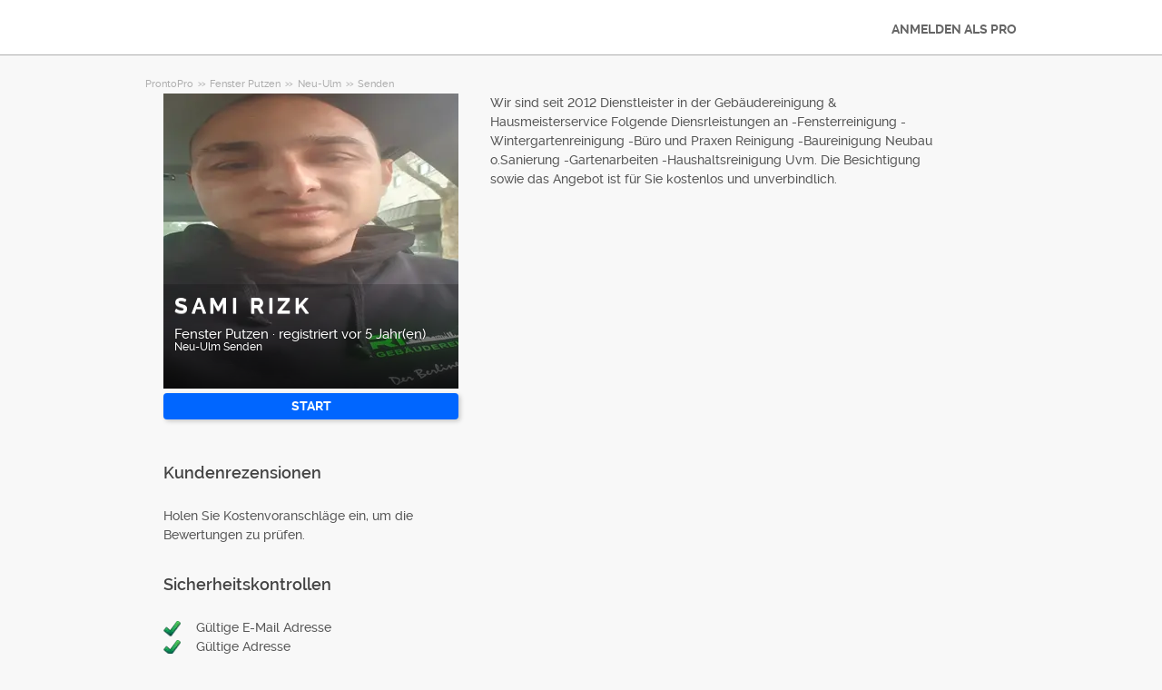

--- FILE ---
content_type: application/javascript; charset=utf-8
request_url: https://cs.iubenda.com/cookie-solution/confs/js/85600501.js
body_size: -200
content:
_iub.csRC = { consApiKey: 'MmPnzPiVvclU9CyG74P8igNBKTyQ5ft2', publicId: '3ada6912-b52e-47e6-a060-7b135199bba7', floatingGroup: false };
_iub.csEnabled = true;
_iub.csPurposes = [];
_iub.csFeatures = {"geolocation_setting":true,"cookie_solution_white_labeling":2,"rejection_recovery":true,"full_customization":true,"multiple_languages":true,"mobile_app_integration":true};
_iub.csT = null;
_iub.googleConsentModeV2 = true;


--- FILE ---
content_type: text/javascript; charset=utf-8
request_url: https://cdn.armut.com/javascript/angular/CustomerOnboarding/latest/de-DE/413-75898a85db15b3fa.js
body_size: 3980
content:
"use strict";(self.webpackChunkcustomer_onboarding=self.webpackChunkcustomer_onboarding||[]).push([[413],{4413:(lt,f,r)=>{r.r(f),r.d(f,{OtpModule:()=>et});var d=r(4666),c=r(2508),E=r(5763),C=r(2341),u=r(1670),h=r(8987),O=r(2680);const S=o=>o.phone,y=((0,O.P1)(S,o=>o.phone),(0,O.P1)(S,o=>o.countryCode),(0,O.P1)(S,o=>({phone:o.phone,countryCode:o.countryCode})));var P=r(9151),b=r(3910),M=r(5921),v=r(9095),A=r(2218),R=r(9476),m=r(7870),I=r(6496),x=r(3825),t=r(2560),G=r(8739),L=r(9586),N=r(1807),U=r(1437),D=r(8656),k=r(2493),$=r(6494),F=r(4588),B=r(2086),Z=r(1040);const w=["reactivatePopup"],Y=["input"];function J(o,a){if(1&o){const n=t.EpF();t.TgZ(0,"input",21,22),t.NdJ("keyup",function(i){const l=t.CHM(n).index,p=t.oxw(2);return t.KtG(p.onKeyUp(i,l))})("keydown",function(i){t.CHM(n);const s=t.oxw(2);return t.KtG(s.onKeyDown(i))}),t.qZA()}2&o&&t.MGl("formControlName","otp",a.index,"")}function X(o,a){1&o&&(t.TgZ(0,"p",23),t.SDv(1,24),t.qZA())}function K(o,a){1&o&&(t.TgZ(0,"div",25),t.SDv(1,26),t.qZA())}function z(o,a){if(1&o){const n=t.EpF();t.TgZ(0,"button",27),t.NdJ("click",function(){t.CHM(n);const i=t.oxw(2);return t.KtG(i.back())}),t.SDv(1,28),t.qZA()}}const H=function(o){return{"splitted-buttons":o}};function Q(o,a){if(1&o){const n=t.EpF();t.TgZ(0,"form",5),t.NdJ("ngSubmit",function(i){t.CHM(n);const s=t.oxw();return t.KtG(s.onSubmit(i))}),t.TgZ(1,"div",6)(2,"label"),t.SDv(3,7),t.qZA(),t.TgZ(4,"p"),t.SDv(5,8),t.qZA(),t.TgZ(6,"div",9),t.YNc(7,J,2,1,"input",10),t.qZA(),t.YNc(8,X,2,0,"p",11),t.YNc(9,K,2,0,"div",12),t.TgZ(10,"button",13),t.NdJ("click",function(){t.CHM(n);const i=t.oxw();return t.KtG(i.reSendSMS())}),t.SDv(11,14),t.qZA()(),t.TgZ(12,"a",15),t.NdJ("click",function(i){t.CHM(n);const s=t.oxw();return t.KtG(s.otpRedirect(i))}),t.SDv(13,16),t.qZA(),t.TgZ(14,"div",17),t.YNc(15,z,2,0,"button",18),t.TgZ(16,"button",19),t.SDv(17,20),t.qZA()()()}if(2&o){const n=t.oxw();t.Q6J("formGroup",n.formGroup),t.xp6(5),t.pQV(n.phone.countryCode)(n.phone.phone),t.QtT(5),t.xp6(2),t.Q6J("ngForOf",n.otpFields),t.xp6(1),t.Q6J("ngIf",n.submitted&&n.isFieldRequired()),t.xp6(1),t.Q6J("ngIf",n.formGroup.hasError("isIncorrectLoginInformations")),t.xp6(5),t.Q6J("ngClass",t.VKq(9,H,191===n.queryParams.serviceId)),t.xp6(1),t.Q6J("ngIf",191===n.queryParams.serviceId),t.xp6(1),t.uIk("data-serviceid",n.queryParams.serviceId)}}function j(o,a){1&o&&t._UZ(0,"terms-conditions",29)}function W(o,a){if(1&o){const n=t.EpF();t.TgZ(0,"reactivation-popup",30),t.NdJ("deactivate",function(){t.CHM(n);const i=t.oxw();return t.KtG(i.deactivate())})("closePopUp",function(){t.CHM(n);const i=t.oxw();return t.KtG(i.closeReactivatePopup())}),t.qZA()}}var g=(()=>{return(o=g||(g={})).DEACTIVATED_ACCOUNT_CODE="identity_009",o.UNAUTHORIZED_ACCOUNT_CODE="identity_002",g;var o})();const q=C.Bz.forChild([{path:"",component:(()=>{class o{constructor(n,e,i,s,l,p,T,_,ot,it,rt,st,at){this.alertService=n,this.urlService=e,this.router=i,this.cookieProvider=s,this.document=l,this.authenticationService=p,this.loginService=T,this.formBuilder=_,this.route=ot,this.store=it,this.location=rt,this.termsService=st,this.userLoginService=at,this.ngUnsubscribe=new A.xQ,this.screenName="dd_login_prevention",this.otpFields=Array(6).fill(null),this.submitted=!1}ngOnInit(){var n=this;return(0,u.Z)(function*(){n.formGroup=n.formBuilder.group({}),n.otpFields.forEach((e,i)=>{n.formGroup.addControl(`otp${i}`,new c.NI("",[c.kI.required,c.kI.pattern("\\d")]))}),n.phone=yield n.store.select(y).pipe((0,P.h)(e=>!!e),(0,b.q)(1)).toPromise(),n.loginService.getIsTokenDeactevated().pipe((0,P.h)(e=>!!e),(0,M.R)(n.ngUnsubscribe)).subscribe(()=>{n.deactivate()}),n.queryParams={serviceId:parseInt(n.route.snapshot.params.serviceId,10),serviceUrlName:n.route.snapshot.params.serviceName},n.shouldSign$=n.store.pipe((0,O.Ys)(I.n5),(0,P.h)(e=>!!e),(0,v.w)(()=>n.store.pipe((0,O.Ys)(x.Fy)))),n.termsService.saveJobSubject$.pipe((0,M.R)(n.ngUnsubscribe)).subscribe((0,u.Z)(function*(){yield n.userLoginService.saveJob()})),n.loginService.getIsTokenDeactevated().pipe((0,P.h)(e=>!!e),(0,M.R)(n.ngUnsubscribe)).subscribe(()=>{n.deactivate()})})()}reSendSMS(){const n={mobilePhoneNumber:this.phone.phone,countryCode:this.phone.countryCode};this.userLoginService.sendLoginOTP(n).subscribe(e=>{if(e.hasFullData){this.store.dispatch((0,R.s)({phone:n.mobilePhoneNumber,countryCode:n.countryCode}));const i={message:"SMS wurde erfolgreich erneut gesendet",type:m.NK.SUCCESS,hasCloseButton:!0};this.alertService.message.next(i)}})}isFieldRequired(){return this.otpFields.some((n,e)=>{const i=this.formGroup.get(`otp${e}`);return i&&i.hasError("required")})}onKeyUp(n,e){const i=n.target;i.value&&e<this.otpFields.length-1?this.inputs.toArray()[e+1].nativeElement.focus():!i.value&&"Backspace"===n.key&&e>0&&this.inputs.toArray()[e-1].nativeElement.focus()}onKeyDown(n){"Backspace"!==n.key&&"Tab"!==n.key&&!n.key.match(/^[0-9]$/)&&n.preventDefault()}onSubmit(n){var e=this;return(0,u.Z)(function*(){if(n.preventDefault(),e.submitted=!0,e.formGroup.valid){const i=e.otpFields.map((s,l)=>e.formGroup.get(`otp${l}`).value).join("");try{const s=yield e.authenticationService.getAuthorizeUserTokenWithOTP(e.phone.countryCode,e.phone.phone,i).toPromise();if(s.userApiToken=`${s.tokenType} ${s.accessToken}`,e.authenticationService.setTokens(s),e.authenticationService.isTokenDeactivated(s.userApiToken))return void e.loginService.isTokenDeactevated.next(!0);e.userLoginService.login()}catch(s){if(401===s?.status){s?.error&&s.error?.code===g.DEACTIVATED_ACCOUNT_CODE&&e.deactivate();const l={message:"Falscher Code, bitte versuchen Sie es erneut",type:m.NK.ERROR,hasCloseButton:!0};return void e.alertService.message.next(l)}}}})()}otpRedirect(n){n.preventDefault(),this.router.navigate([this.urlService.urlMaker("MEMBER_PAGE_EMAIL_PATH",this.queryParams.serviceUrlName,this.queryParams.serviceId)])}closeReactivatePopup(){this.reactivatePopup.close(),this.authenticationService.clearAllTokens(),this.document.location="/"}deactivate(){var n=this;this.authenticationService.reactivateUser().subscribe(function(){var e=(0,u.Z)(function*(i){if(i.result[0].message.trim())n.authenticationService.clearAllTokens();else{const s={headers:(new h.WM).set("refresh_token",n.cookieProvider.getRefreshToken())},l=yield n.authenticationService.exchangeDeactivatedToken(s).toPromise();n.reactivatePopup.close(),n.userLoginService.setTokens({userApiToken:l.accessToken,refreshToken:l.refreshToken}),n.userLoginService.login()}});return function(i){return e.apply(this,arguments)}}())}back(){this.location.back()}ngOnDestroy(){this.ngUnsubscribe.next(),this.ngUnsubscribe.complete()}}return o.\u0275fac=function(n){return new(n||o)(t.Y36(m.c9),t.Y36(G.i),t.Y36(C.F0),t.Y36(L.V5),t.Y36(d.K0),t.Y36(N.$h),t.Y36(U.r),t.Y36(c.qu),t.Y36(C.gz),t.Y36(O.yh),t.Y36(d.Ye),t.Y36(D.A),t.Y36(k.X))},o.\u0275cmp=t.Xpm({type:o,selectors:[["cusapp-otp"]],viewQuery:function(n,e){if(1&n&&(t.Gf(w,5),t.Gf(Y,5)),2&n){let i;t.iGM(i=t.CRH())&&(e.reactivatePopup=i.first),t.iGM(i=t.CRH())&&(e.inputs=i)}},decls:7,vars:7,consts:function(){let a,n,e,i,s,l,p,T;return a="Geben Sie Ihren Best\xE4tigungscode ein",n="\xD6ffnen Sie die SMS, die wir Ihnen an " + "\ufffd0\ufffd" + "" + "\ufffd1\ufffd" + " gesendet haben, um sich bei Ihrem Konto anzumelden",e="WIEDER SENDEN",i="MIT E-MAIL ANMELDEN",s="WEITER",l="Pflichtfeld",p="Falscher Code, bitte versuchen Sie es erneut",T="ZUR\xDCCK",[[3,"formGroup","ngSubmit",4,"ngIf"],["closePopup","true",4,"ngIf"],[3,"fullContent","windowClass","backdropClass"],["reactivatePopup",""],["reactivatePopupContent",""],[3,"formGroup","ngSubmit"],["heightFitter","",1,"user-form","armut-modal__content"],a,n,[1,"otp-inputs"],["pattern","[0-9]*","inputmode","numeric","class","otp-input","type","text","maxLength","1",3,"formControlName","keyup","keydown",4,"ngFor","ngForOf"],["class","message message--error",4,"ngIf"],["class","message message--error password-container__message-error",4,"ngIf"],["type","button",1,"send-sms-again",3,"click"],e,["data-button-name","login-with-email-number","data-screen-name","login",1,"button","button__secondary","login-with-phone-button","button--big","button--padding-big","js-sentinel-button",3,"click"],i,[1,"armut-modal__footer",3,"ngClass"],["type","button","class","button button__tertiary button--big footer__button--back js-sentinel-button",3,"click",4,"ngIf"],["type","submit","id","otp-phone-cta-button",1,"button","button__primary","button--big","footer__button--next","js-sentinel-button"],s,["pattern","[0-9]*","inputmode","numeric","type","text","maxLength","1",1,"otp-input",3,"formControlName","keyup","keydown"],["input",""],[1,"message","message--error"],l,[1,"message","message--error","password-container__message-error"],p,["type","button",1,"button","button__tertiary","button--big","footer__button--back","js-sentinel-button",3,"click"],T,["closePopup","true"],[3,"deactivate","closePopUp"]]},template:function(n,e){if(1&n&&(t.YNc(0,Q,18,11,"form",0),t.YNc(1,j,1,0,"terms-conditions",1),t.ALo(2,"async"),t._UZ(3,"confirm-dialog-box",2,3),t.YNc(5,W,1,0,"ng-template",null,4,t.W1O)),2&n){const i=t.MAs(6);t.Q6J("ngIf",e.formGroup&&e.phone),t.xp6(1),t.Q6J("ngIf",t.lcZ(2,5,e.shouldSign$)),t.xp6(2),t.Q6J("fullContent",i)("windowClass","confirm-modal")("backdropClass","confirm-inside-modal__backdrop")}},dependencies:[$.T,c._Y,c.Fj,c.JJ,c.JL,c.c5,c.sg,c.u,d.mk,d.sg,d.O5,F.F,B.M,Z.u,d.Ov],styles:[".d-none[_ngcontent-%COMP%]{display:none!important}.d-inline[_ngcontent-%COMP%]{display:inline!important}.d-inline-block[_ngcontent-%COMP%]{display:inline-block!important}.d-block[_ngcontent-%COMP%]{display:block!important}.d-table[_ngcontent-%COMP%]{display:table!important}.d-table-row[_ngcontent-%COMP%]{display:table-row!important}.d-table-cell[_ngcontent-%COMP%]{display:table-cell!important}.d-flex[_ngcontent-%COMP%]{display:flex!important}.d-inline-flex[_ngcontent-%COMP%]{display:inline-flex!important}@media (min-width: 576px){.d-sm-none[_ngcontent-%COMP%]{display:none!important}.d-sm-inline[_ngcontent-%COMP%]{display:inline!important}.d-sm-inline-block[_ngcontent-%COMP%]{display:inline-block!important}.d-sm-block[_ngcontent-%COMP%]{display:block!important}.d-sm-table[_ngcontent-%COMP%]{display:table!important}.d-sm-table-row[_ngcontent-%COMP%]{display:table-row!important}.d-sm-table-cell[_ngcontent-%COMP%]{display:table-cell!important}.d-sm-flex[_ngcontent-%COMP%]{display:flex!important}.d-sm-inline-flex[_ngcontent-%COMP%]{display:inline-flex!important}}@media (min-width: 768px){.d-md-none[_ngcontent-%COMP%]{display:none!important}.d-md-inline[_ngcontent-%COMP%]{display:inline!important}.d-md-inline-block[_ngcontent-%COMP%]{display:inline-block!important}.d-md-block[_ngcontent-%COMP%]{display:block!important}.d-md-table[_ngcontent-%COMP%]{display:table!important}.d-md-table-row[_ngcontent-%COMP%]{display:table-row!important}.d-md-table-cell[_ngcontent-%COMP%]{display:table-cell!important}.d-md-flex[_ngcontent-%COMP%]{display:flex!important}.d-md-inline-flex[_ngcontent-%COMP%]{display:inline-flex!important}}@media (min-width: 992px){.d-lg-none[_ngcontent-%COMP%]{display:none!important}.d-lg-inline[_ngcontent-%COMP%]{display:inline!important}.d-lg-inline-block[_ngcontent-%COMP%]{display:inline-block!important}.d-lg-block[_ngcontent-%COMP%]{display:block!important}.d-lg-table[_ngcontent-%COMP%]{display:table!important}.d-lg-table-row[_ngcontent-%COMP%]{display:table-row!important}.d-lg-table-cell[_ngcontent-%COMP%]{display:table-cell!important}.d-lg-flex[_ngcontent-%COMP%]{display:flex!important}.d-lg-inline-flex[_ngcontent-%COMP%]{display:inline-flex!important}}@media (min-width: 1200px){.d-xl-none[_ngcontent-%COMP%]{display:none!important}.d-xl-inline[_ngcontent-%COMP%]{display:inline!important}.d-xl-inline-block[_ngcontent-%COMP%]{display:inline-block!important}.d-xl-block[_ngcontent-%COMP%]{display:block!important}.d-xl-table[_ngcontent-%COMP%]{display:table!important}.d-xl-table-row[_ngcontent-%COMP%]{display:table-row!important}.d-xl-table-cell[_ngcontent-%COMP%]{display:table-cell!important}.d-xl-flex[_ngcontent-%COMP%]{display:flex!important}.d-xl-inline-flex[_ngcontent-%COMP%]{display:inline-flex!important}}@media print{.d-print-none[_ngcontent-%COMP%]{display:none!important}.d-print-inline[_ngcontent-%COMP%]{display:inline!important}.d-print-inline-block[_ngcontent-%COMP%]{display:inline-block!important}.d-print-block[_ngcontent-%COMP%]{display:block!important}.d-print-table[_ngcontent-%COMP%]{display:table!important}.d-print-table-row[_ngcontent-%COMP%]{display:table-row!important}.d-print-table-cell[_ngcontent-%COMP%]{display:table-cell!important}.d-print-flex[_ngcontent-%COMP%]{display:flex!important}.d-print-inline-flex[_ngcontent-%COMP%]{display:inline-flex!important}}[_nghost-%COMP%]{height:100%;min-height:100%;display:block}a.login-content__button[_ngcontent-%COMP%]{margin:0}.otp-inputs[_ngcontent-%COMP%]{display:flex;justify-content:space-between}.otp-input[_ngcontent-%COMP%]{width:47px;height:47px;border:1px solid #c5c6cd;border-radius:3px}.button--padding-big.login-with-phone-button[_ngcontent-%COMP%]{padding-left:0;padding-right:0;margin:0 17px;width:calc(100% - 28px);position:absolute;bottom:78px;left:0}.send-sms-again[_ngcontent-%COMP%]{color:#01044d;border:none;background:none}"]}),o})()}]);var tt=r(9691),nt=r(782);let et=(()=>{class o{}return o.\u0275fac=function(n){return new(n||o)},o.\u0275mod=t.oAB({type:o}),o.\u0275inj=t.cJS({imports:[m.X3,E.Gh,c.UX,q,d.ez,nt.U,tt.X,N.nF]}),o})()}}]);

--- FILE ---
content_type: text/javascript; charset=utf-8
request_url: https://cdn.armut.com/javascript/angular/CustomerOnboarding/latest/de-DE/runtime.js?version=1.4.0.667-Live
body_size: 1720
content:
(()=>{"use strict";var e,g={},h={};function r(e){var n=h[e];if(void 0!==n)return n.exports;var t=h[e]={id:e,loaded:!1,exports:{}};return g[e].call(t.exports,t,t.exports,r),t.loaded=!0,t.exports}r.m=g,e=[],r.O=(n,t,o,i)=>{if(!t){var a=1/0;for(f=0;f<e.length;f++){for(var[t,o,i]=e[f],u=!0,d=0;d<t.length;d++)(!1&i||a>=i)&&Object.keys(r.O).every(p=>r.O[p](t[d]))?t.splice(d--,1):(u=!1,i<a&&(a=i));if(u){e.splice(f--,1);var c=o();void 0!==c&&(n=c)}}return n}i=i||0;for(var f=e.length;f>0&&e[f-1][2]>i;f--)e[f]=e[f-1];e[f]=[t,o,i]},r.n=e=>{var n=e&&e.__esModule?()=>e.default:()=>e;return r.d(n,{a:n}),n},(()=>{var n,e=Object.getPrototypeOf?t=>Object.getPrototypeOf(t):t=>t.__proto__;r.t=function(t,o){if(1&o&&(t=this(t)),8&o||"object"==typeof t&&t&&(4&o&&t.__esModule||16&o&&"function"==typeof t.then))return t;var i=Object.create(null);r.r(i);var f={};n=n||[null,e({}),e([]),e(e)];for(var a=2&o&&t;"object"==typeof a&&!~n.indexOf(a);a=e(a))Object.getOwnPropertyNames(a).forEach(u=>f[u]=()=>t[u]);return f.default=()=>t,r.d(i,f),i}})(),r.d=(e,n)=>{for(var t in n)r.o(n,t)&&!r.o(e,t)&&Object.defineProperty(e,t,{enumerable:!0,get:n[t]})},r.f={},r.e=e=>Promise.all(Object.keys(r.f).reduce((n,t)=>(r.f[t](e,n),n),[])),r.u=e=>e+"-"+{82:"5866b97bee348c42",210:"38582cc6abae0e07",413:"75898a85db15b3fa",491:"f7ddfb8d19dc05c7",553:"9b9de610df4fc16e",592:"8ac97b1203c51fcd",705:"fb92e9039bf41bd7",768:"7daeaaf01f1a2447",882:"f2f2b2a03b643b45"}[e]+".js",r.miniCssF=e=>{},r.hmd=e=>((e=Object.create(e)).children||(e.children=[]),Object.defineProperty(e,"exports",{enumerable:!0,set:()=>{throw new Error("ES Modules may not assign module.exports or exports.*, Use ESM export syntax, instead: "+e.id)}}),e),r.o=(e,n)=>Object.prototype.hasOwnProperty.call(e,n),(()=>{var e={},n="customer-onboarding:";r.l=(t,o,i,f)=>{if(e[t])e[t].push(o);else{var a,u;if(void 0!==i)for(var d=document.getElementsByTagName("script"),c=0;c<d.length;c++){var s=d[c];if(s.getAttribute("src")==t||s.getAttribute("data-webpack")==n+i){a=s;break}}a||(u=!0,(a=document.createElement("script")).type="module",a.charset="utf-8",a.timeout=120,r.nc&&a.setAttribute("nonce",r.nc),a.setAttribute("data-webpack",n+i),a.src=r.tu(t)),e[t]=[o];var b=(v,p)=>{a.onerror=a.onload=null,clearTimeout(l);var _=e[t];if(delete e[t],a.parentNode&&a.parentNode.removeChild(a),_&&_.forEach(y=>y(p)),v)return v(p)},l=setTimeout(b.bind(null,void 0,{type:"timeout",target:a}),12e4);a.onerror=b.bind(null,a.onerror),a.onload=b.bind(null,a.onload),u&&document.head.appendChild(a)}}})(),r.r=e=>{typeof Symbol<"u"&&Symbol.toStringTag&&Object.defineProperty(e,Symbol.toStringTag,{value:"Module"}),Object.defineProperty(e,"__esModule",{value:!0})},r.nmd=e=>(e.paths=[],e.children||(e.children=[]),e),(()=>{var e;r.tt=()=>(void 0===e&&(e={createScriptURL:n=>n},typeof trustedTypes<"u"&&trustedTypes.createPolicy&&(e=trustedTypes.createPolicy("angular#bundler",e))),e)})(),r.tu=e=>r.tt().createScriptURL(e),r.p="https://cdn.armut.com/javascript/angular/CustomerOnboarding/latest/de-DE/",(()=>{var e={666:0};r.f.j=(o,i)=>{var f=r.o(e,o)?e[o]:void 0;if(0!==f)if(f)i.push(f[2]);else if(666!=o){var a=new Promise((s,b)=>f=e[o]=[s,b]);i.push(f[2]=a);var u=r.p+r.u(o),d=new Error;r.l(u,s=>{if(r.o(e,o)&&(0!==(f=e[o])&&(e[o]=void 0),f)){var b=s&&("load"===s.type?"missing":s.type),l=s&&s.target&&s.target.src;d.message="Loading chunk "+o+" failed.\n("+b+": "+l+")",d.name="ChunkLoadError",d.type=b,d.request=l,f[1](d)}},"chunk-"+o,o)}else e[o]=0},r.O.j=o=>0===e[o];var n=(o,i)=>{var d,c,[f,a,u]=i,s=0;if(f.some(l=>0!==e[l])){for(d in a)r.o(a,d)&&(r.m[d]=a[d]);if(u)var b=u(r)}for(o&&o(i);s<f.length;s++)r.o(e,c=f[s])&&e[c]&&e[c][0](),e[c]=0;return r.O(b)},t=self.webpackChunkcustomer_onboarding=self.webpackChunkcustomer_onboarding||[];t.forEach(n.bind(null,0)),t.push=n.bind(null,t.push.bind(t))})()})();